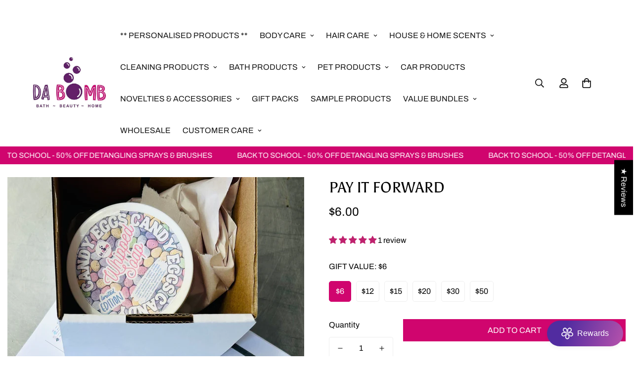

--- FILE ---
content_type: text/javascript; charset=utf-8
request_url: https://da-bomb.com.au/products/pay-it-forward.js
body_size: 948
content:
{"id":8609108558056,"title":"PAY IT FORWARD","handle":"pay-it-forward","description":"\u003cp\u003e🎁 Introducing our \"Pay It Forward Surprise Gift\"! 🎁\u003c\/p\u003e\n\u003cp\u003eSpread kindness and joy with our Pay It Forward Surprise Gift.\u003c\/p\u003e\n\u003cp\u003eFor every Pay It Forward gift purchased, Da Bomb will match the gift value and pay it forward to another lucky customer! This means your one act of kindness will put a smile on 2 customers faces! ❤️\u003c\/p\u003e\n\u003cp\u003eHere's how it works:\u003c\/p\u003e\n\u003cp\u003e1. Add this product to your cart and complete your purchase. \u003cbr\u003e\u003cbr\u003e2. We'll randomly select another customer and include this special gift with their order, letting them know of the pay it forward. \u003c\/p\u003e\n\u003cp\u003e\u003cbr\u003e3. Keep an eye on our Facebook group for updates! We'll post a photo of the gift being packed, spreading smiles and positive vibes.\u003c\/p\u003e\n\u003cp\u003eEach Pay It Forward Surprise Gift is carefully selected with love and thoughtfulness. The surprise is part of the magic!\u003c\/p\u003e\n\u003cp\u003eJoin us in creating a chain of generosity and brightening someone's day. Let's make the world a little brighter, one surprise gift at a time. 🌟\u003c\/p\u003e\n\u003cp\u003eAdd the Pay It Forward Surprise Gift to your cart now and be a part of something special! 🛒 #SpreadKindness #PayItForward\u003c\/p\u003e","published_at":"2024-03-14T11:15:26+10:00","created_at":"2024-03-14T11:04:54+10:00","vendor":"DA BOMB","type":"GIFT GIVING","tags":[],"price":600,"price_min":600,"price_max":5000,"available":true,"price_varies":true,"compare_at_price":null,"compare_at_price_min":0,"compare_at_price_max":0,"compare_at_price_varies":false,"variants":[{"id":45596100100328,"title":"$6","option1":"$6","option2":null,"option3":null,"sku":"","requires_shipping":true,"taxable":true,"featured_image":null,"available":true,"name":"PAY IT FORWARD - $6","public_title":"$6","options":["$6"],"price":600,"weight":0,"compare_at_price":null,"inventory_management":"shopify","barcode":null,"requires_selling_plan":false,"selling_plan_allocations":[]},{"id":45596100133096,"title":"$12","option1":"$12","option2":null,"option3":null,"sku":"","requires_shipping":true,"taxable":true,"featured_image":null,"available":true,"name":"PAY IT FORWARD - $12","public_title":"$12","options":["$12"],"price":1200,"weight":0,"compare_at_price":null,"inventory_management":"shopify","barcode":null,"requires_selling_plan":false,"selling_plan_allocations":[]},{"id":45596100165864,"title":"$15","option1":"$15","option2":null,"option3":null,"sku":"","requires_shipping":true,"taxable":true,"featured_image":null,"available":true,"name":"PAY IT FORWARD - $15","public_title":"$15","options":["$15"],"price":1500,"weight":0,"compare_at_price":null,"inventory_management":"shopify","barcode":null,"requires_selling_plan":false,"selling_plan_allocations":[]},{"id":45596100198632,"title":"$20","option1":"$20","option2":null,"option3":null,"sku":"","requires_shipping":true,"taxable":true,"featured_image":null,"available":true,"name":"PAY IT FORWARD - $20","public_title":"$20","options":["$20"],"price":2000,"weight":0,"compare_at_price":null,"inventory_management":"shopify","barcode":null,"requires_selling_plan":false,"selling_plan_allocations":[]},{"id":45596100231400,"title":"$30","option1":"$30","option2":null,"option3":null,"sku":"","requires_shipping":true,"taxable":true,"featured_image":null,"available":true,"name":"PAY IT FORWARD - $30","public_title":"$30","options":["$30"],"price":3000,"weight":0,"compare_at_price":null,"inventory_management":"shopify","barcode":null,"requires_selling_plan":false,"selling_plan_allocations":[]},{"id":45596100264168,"title":"$50","option1":"$50","option2":null,"option3":null,"sku":"","requires_shipping":true,"taxable":true,"featured_image":null,"available":true,"name":"PAY IT FORWARD - $50","public_title":"$50","options":["$50"],"price":5000,"weight":0,"compare_at_price":null,"inventory_management":"shopify","barcode":null,"requires_selling_plan":false,"selling_plan_allocations":[]}],"images":["\/\/cdn.shopify.com\/s\/files\/1\/0282\/3340\/0451\/files\/IMG-5623.jpg?v=1710379092"],"featured_image":"\/\/cdn.shopify.com\/s\/files\/1\/0282\/3340\/0451\/files\/IMG-5623.jpg?v=1710379092","options":[{"name":"GIFT VALUE","position":1,"values":["$6","$12","$15","$20","$30","$50"]}],"url":"\/products\/pay-it-forward","media":[{"alt":null,"id":35674656735464,"position":1,"preview_image":{"aspect_ratio":0.799,"height":2560,"width":2046,"src":"https:\/\/cdn.shopify.com\/s\/files\/1\/0282\/3340\/0451\/files\/IMG-5623.jpg?v=1710379092"},"aspect_ratio":0.799,"height":2560,"media_type":"image","src":"https:\/\/cdn.shopify.com\/s\/files\/1\/0282\/3340\/0451\/files\/IMG-5623.jpg?v=1710379092","width":2046}],"requires_selling_plan":false,"selling_plan_groups":[]}

--- FILE ---
content_type: text/javascript; charset=utf-8
request_url: https://da-bomb.com.au/products/pay-it-forward.js
body_size: 243
content:
{"id":8609108558056,"title":"PAY IT FORWARD","handle":"pay-it-forward","description":"\u003cp\u003e🎁 Introducing our \"Pay It Forward Surprise Gift\"! 🎁\u003c\/p\u003e\n\u003cp\u003eSpread kindness and joy with our Pay It Forward Surprise Gift.\u003c\/p\u003e\n\u003cp\u003eFor every Pay It Forward gift purchased, Da Bomb will match the gift value and pay it forward to another lucky customer! This means your one act of kindness will put a smile on 2 customers faces! ❤️\u003c\/p\u003e\n\u003cp\u003eHere's how it works:\u003c\/p\u003e\n\u003cp\u003e1. Add this product to your cart and complete your purchase. \u003cbr\u003e\u003cbr\u003e2. We'll randomly select another customer and include this special gift with their order, letting them know of the pay it forward. \u003c\/p\u003e\n\u003cp\u003e\u003cbr\u003e3. Keep an eye on our Facebook group for updates! We'll post a photo of the gift being packed, spreading smiles and positive vibes.\u003c\/p\u003e\n\u003cp\u003eEach Pay It Forward Surprise Gift is carefully selected with love and thoughtfulness. The surprise is part of the magic!\u003c\/p\u003e\n\u003cp\u003eJoin us in creating a chain of generosity and brightening someone's day. Let's make the world a little brighter, one surprise gift at a time. 🌟\u003c\/p\u003e\n\u003cp\u003eAdd the Pay It Forward Surprise Gift to your cart now and be a part of something special! 🛒 #SpreadKindness #PayItForward\u003c\/p\u003e","published_at":"2024-03-14T11:15:26+10:00","created_at":"2024-03-14T11:04:54+10:00","vendor":"DA BOMB","type":"GIFT GIVING","tags":[],"price":600,"price_min":600,"price_max":5000,"available":true,"price_varies":true,"compare_at_price":null,"compare_at_price_min":0,"compare_at_price_max":0,"compare_at_price_varies":false,"variants":[{"id":45596100100328,"title":"$6","option1":"$6","option2":null,"option3":null,"sku":"","requires_shipping":true,"taxable":true,"featured_image":null,"available":true,"name":"PAY IT FORWARD - $6","public_title":"$6","options":["$6"],"price":600,"weight":0,"compare_at_price":null,"inventory_management":"shopify","barcode":null,"requires_selling_plan":false,"selling_plan_allocations":[]},{"id":45596100133096,"title":"$12","option1":"$12","option2":null,"option3":null,"sku":"","requires_shipping":true,"taxable":true,"featured_image":null,"available":true,"name":"PAY IT FORWARD - $12","public_title":"$12","options":["$12"],"price":1200,"weight":0,"compare_at_price":null,"inventory_management":"shopify","barcode":null,"requires_selling_plan":false,"selling_plan_allocations":[]},{"id":45596100165864,"title":"$15","option1":"$15","option2":null,"option3":null,"sku":"","requires_shipping":true,"taxable":true,"featured_image":null,"available":true,"name":"PAY IT FORWARD - $15","public_title":"$15","options":["$15"],"price":1500,"weight":0,"compare_at_price":null,"inventory_management":"shopify","barcode":null,"requires_selling_plan":false,"selling_plan_allocations":[]},{"id":45596100198632,"title":"$20","option1":"$20","option2":null,"option3":null,"sku":"","requires_shipping":true,"taxable":true,"featured_image":null,"available":true,"name":"PAY IT FORWARD - $20","public_title":"$20","options":["$20"],"price":2000,"weight":0,"compare_at_price":null,"inventory_management":"shopify","barcode":null,"requires_selling_plan":false,"selling_plan_allocations":[]},{"id":45596100231400,"title":"$30","option1":"$30","option2":null,"option3":null,"sku":"","requires_shipping":true,"taxable":true,"featured_image":null,"available":true,"name":"PAY IT FORWARD - $30","public_title":"$30","options":["$30"],"price":3000,"weight":0,"compare_at_price":null,"inventory_management":"shopify","barcode":null,"requires_selling_plan":false,"selling_plan_allocations":[]},{"id":45596100264168,"title":"$50","option1":"$50","option2":null,"option3":null,"sku":"","requires_shipping":true,"taxable":true,"featured_image":null,"available":true,"name":"PAY IT FORWARD - $50","public_title":"$50","options":["$50"],"price":5000,"weight":0,"compare_at_price":null,"inventory_management":"shopify","barcode":null,"requires_selling_plan":false,"selling_plan_allocations":[]}],"images":["\/\/cdn.shopify.com\/s\/files\/1\/0282\/3340\/0451\/files\/IMG-5623.jpg?v=1710379092"],"featured_image":"\/\/cdn.shopify.com\/s\/files\/1\/0282\/3340\/0451\/files\/IMG-5623.jpg?v=1710379092","options":[{"name":"GIFT VALUE","position":1,"values":["$6","$12","$15","$20","$30","$50"]}],"url":"\/products\/pay-it-forward","media":[{"alt":null,"id":35674656735464,"position":1,"preview_image":{"aspect_ratio":0.799,"height":2560,"width":2046,"src":"https:\/\/cdn.shopify.com\/s\/files\/1\/0282\/3340\/0451\/files\/IMG-5623.jpg?v=1710379092"},"aspect_ratio":0.799,"height":2560,"media_type":"image","src":"https:\/\/cdn.shopify.com\/s\/files\/1\/0282\/3340\/0451\/files\/IMG-5623.jpg?v=1710379092","width":2046}],"requires_selling_plan":false,"selling_plan_groups":[]}